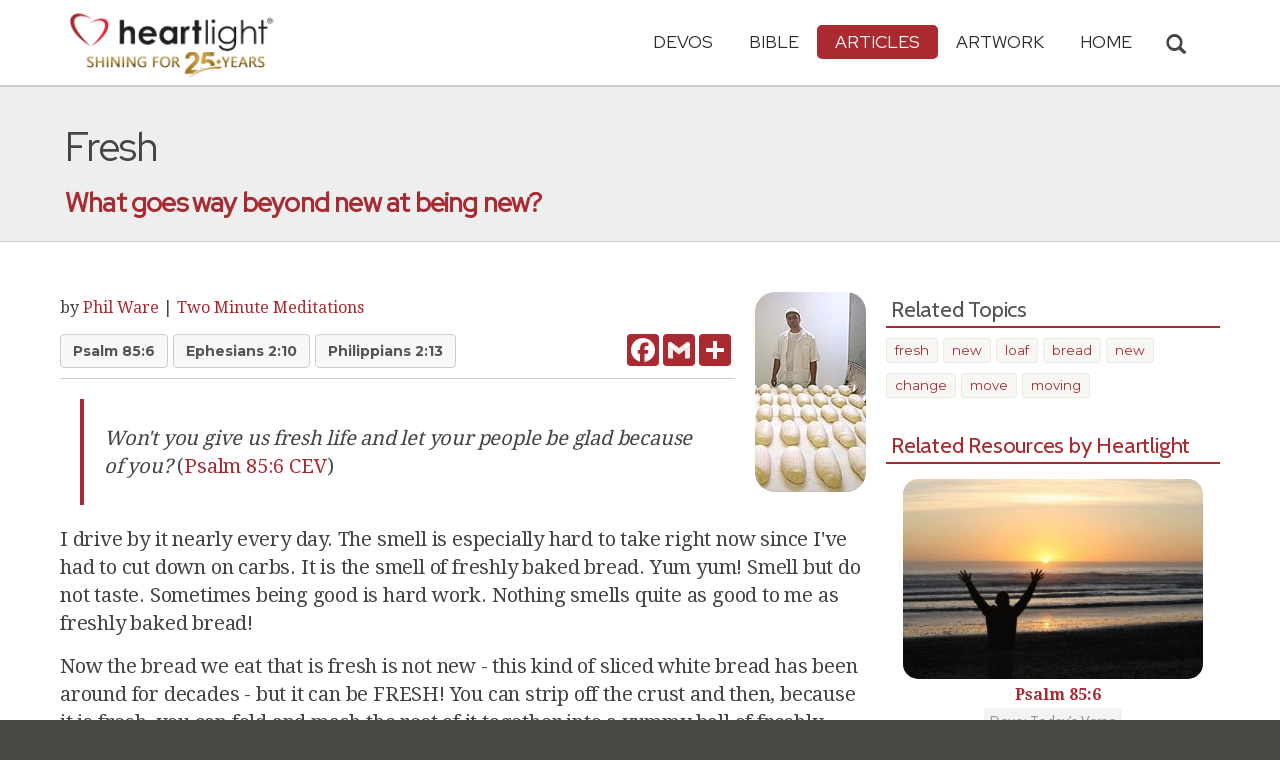

--- FILE ---
content_type: text/html; charset=UTF-8
request_url: https://www.heartlight.org/articles/200608/20060807_fresh.html
body_size: 11053
content:



<!DOCTYPE html>
<html lang="en">
<head>
<!-- Google tag (gtag.js) -->
<script async src="https://www.googletagmanager.com/gtag/js?id=G-TNKT98JLTC"></script>
<script>
  window.dataLayer = window.dataLayer || [];
  function gtag(){dataLayer.push(arguments);}
  gtag('js', new Date());

  gtag('config', 'G-TNKT98JLTC');
</script>

<meta charset="utf-8">
<meta name="viewport" content="width=device-width, initial-scale=1.0">
<title>&quot;Fresh&quot; &mdash; Heartlight&reg;</title>
<meta name="description" content="Life comes in many packages, but something way beyond new is fresh, like a loaf of bread.">
<meta name="htdig-keywords" content="fresh  new  loaf  bread  new  change  move  moving">
<meta property="og:title" content="&quot;Fresh&quot; &mdash; Heartlight&reg;" />
<meta property="og:type" content="article" />
<meta property="og:url" content="http://www.heartlight.org/articles/200608/20060807_fresh.html" />
<meta property="og:image" content="https://img.heartlight.org/articles/1065-large.jpg" />
<meta property="og:description" content="Life comes in many packages, but something way beyond new is fresh, like a loaf of bread." />
<meta property="fb:app_id" content="118210128214749" />
<meta property="fb:admins" content="1078802566,1078052617" />
<meta name="twitter:card" content="summary_large_image">
<meta name="twitter:site" content="@Heartlightorg">
<meta name="twitter:title" content="&quot;Fresh&quot;">
<meta name="twitter:image" content="https://img.heartlight.org/articles/1065-large.jpg">
<meta name="twitter:description" content="What goes way beyond new at being new?">
<link rel="alternate" type="application/rss+xml" title="All Articles from Heartlight&reg;" href="https://www.heartlight.org/rss/track/articles/all/" />
<link rel="alternate" type="application/rss+xml" title="Two Minute Meditations from Heartlight&reg;" href="https://www.heartlight.org/rss/track/articles/two_minute/" />
<link rel="alternate" type="application/rss+xml" title="Articles by Phil Ware from Heartlight&reg;" href="https://www.heartlight.org/rss/author/1/" />
<link rel="canonical" href="https://www.heartlight.org/articles/200608/20060807_fresh.html" />
<!-- Bootstrap core CSS -->
<link href="/css/bootstrap.min.css?" rel="stylesheet">
<!-- Church Template CSS -->

<link href="/apple-touch-icon.png" rel="apple-touch-icon" />
<link href="/apple-touch-icon-76x76.png" rel="apple-touch-icon" sizes="76x76" />
<link href="/apple-touch-icon-120x120.png" rel="apple-touch-icon" sizes="120x120" />
<link href="/apple-touch-icon-152x152.png" rel="apple-touch-icon" sizes="152x152" />
<link href="/css/church.css?" rel="stylesheet">
<link href="/css/fancybox.css" rel="stylesheet">

<!-- HTML5 shim and Respond.js IE8 support of HTML5 elements and media queries -->
<!--[if lt IE 9]>
  <script src="/js/html5shiv.js"></script>
  <script src="/js/respond.min.js"></script>
<![endif]-->

<!-- Favicons -->
<link rel="shortcut icon" href="/favicon.ico" type="image/x-icon">
<script type="text/javascript" src="/js/adframe.js"></script>
<script type="text/javascript" src="/js/support.js?a"></script>

<!-- Custom Google Font : Montserrat and Droid Serif -->

<link href="https://fonts.googleapis.com/css?family=Montserrat:400,700" rel="stylesheet" type="text/css">
<link href='https://fonts.googleapis.com/css?family=Droid+Serif:400,700' rel='stylesheet' type='text/css'>


<link rel="preconnect" href="https://fonts.gstatic.com">
<link href="https://fonts.googleapis.com/css2?family=Cabin&family=Red+Hat+Display&display=swap" rel="stylesheet">

</head>
<body class="articles-page">

<!-- Navigation Bar Starts -->
<div class="navbar navbar-default navbar-fixed-top" role="navigation">
  <div class="container">

      <button type="button" class="navbar-toggle" data-toggle="collapse" data-target=".navbar-collapse"> <span class="sr-only">Toggle navigation</span> <span class="icon-bar"></span> <span class="icon-bar"></span> <span class="icon-bar"></span> </button>

        <i class="glyphicon glyphicon-search glyphicon-lg search-toggle navbar-search" data-target=".search-collapse" data-toggle="collapse"  title="Search Heartlight"></i>  
    <div class="navbar-header">

      <a class="navbar-brand" href="/"> <img src="/images/logo_25_years.png" title = "Heartlight - Home" alt="Heartlight" class="img-responsive"></a> </div>

    <div class="navbar-collapse collapse">
<ul class="nav navbar-nav navbar-right">

		<li class="dropdown "> <a href="#" class="dropdown-toggle" data-toggle="dropdown">Devos<span class="caret"></span></a>
          <ul class="dropdown-menu dropdown-menu-left" role="menu">
            <li class=" more"><a href="/devotionals/">All Devotionals</a></li>          
            <li><a href="/cgi-shl/todaysverse.cgi">Today&#39;s Verse</a></li>
            <li><a href="/ghf/en/">God's Holy Fire</a></li>
            <li><a href="/wjd/">What Jesus Did!</a></li>
            <li><a href="/unstoppable/">Unstoppable!</a></li>
			<li><a href="/cgi-shl/quotemeal.cgi">Quotemeal</a></li>
            <li><a href="/cgi-shl/dailywisdom.cgi">Daily Wisdom</a></li>
            <li><a href="/cgi-shl/passionforpraise.cgi">Passion for Praise</a></li>
            <li><a href="/togetherinchrist/">Together in Christ</a></li>
			<li><a href="/spiritualwarfare/en/">Spiritual Warfare</a></li>
            <li><a href="/spurgeon/">Morning & Evening</a></li>
            <li><a href="/cgi-shl/ayearwithjesus.cgi">A Year with Jesus</a></li>
            <li><a href="/cgi-shl/praying_paul/pwp.pl">Praying with Paul</a></li>
            <li><a href="/devotionals/reading_plans/">Bible Reading Plans</a></li>
            <li><a href="/community/email.html">Subscribe by Email</a></li>
          </ul>
        </li>
        <li class="dropdown " onclick="openNav()"> <a href="/bible/" class="dropdown-toggle" data-toggle="dropdown">Bible <span class="caret"></span></a>
          <!-- <ul class="dropdown-menu dropdown-menu-left" role="menu">
            <li><a href="/devotionals/reading_plans/">Bible Reading Plans</a></li>
          </ul> -->
        </li>
        <li class="dropdown active"> <a href="/articles/" class="dropdown-toggle" data-toggle="dropdown">Articles <span class="caret"></span></a>
          <ul class="dropdown-menu dropdown-menu-left" role="menu">
            <li class=" more"><a href="/articles/featured/">Featured Articles</a></li>
            <li><a href="/articles/features/">Special Features</a></li>
            <li><a href="/articles/jesushaped/">JESUShaped</a></li>
            <li><a href="/articles/justforwomen/">Just for Women</a></li>
            <li><a href="/articles/togather/">ToGather</a></li>
            <li><a href="/articles/window/">The Jesus Window</a></li>
            <li><a href="/articles/caring_touch/">The Caring Touch</a></li>
            <li><a href="/articles/together/">Together in His Grace</a></li>
            <li><a href="/articles/all/">All Categories...</a></li>
          </ul>
        </li>
        <li class="dropdown "> <a href="#" class="dropdown-toggle" data-toggle="dropdown">Artwork <span class="caret"></span></a>
          <ul class="dropdown-menu dropdown-menu-left" role="menu">
            <li class=" more"><a href="/gallery/">Heartlight Gallery</a></li>
            <li><a href="/gallery/new/">- Latest Images</a></li>
            <li><a href="/gallery/popular/">- Most Popular</a></li>
            <li><a href="/gallery/book/">- Browse by Book</a></li>
						<li class="divider"></li>
            <li class=" more"><a href="/powerpoint/">PowerPoint Backgrounds</a></li>
            <li><a href="/powerpoint/new/">- Latest Images</a></li>
            <li><a href="/powerpoint/popular/">- Most Popular</a></li>
            <li><a href="/powerpoint/book/">- Browse by Book</a></li>
          </ul>
        </li>
        <li class="dropdown "><a href="/">HOME</a>
        </li>
      </ul>
    </div>
    <!--/.nav-collapse --> 
				<div class="search-collapse collapse">
					<form action="/cgi-shl/search.cgi" method="get" name="" id="navbar-search-form" class="search-form-results-page">
					<input type="hidden" value="all" name="config" id="search-form-top-config">
					<input type="hidden" value="" name="restrict">
					<input type="hidden" value="" name="exclude">
					<input type="hidden" value="long" name="format">
					<input type="hidden" value="score" name="sort">
					<input type="hidden" value="and" name="method">
					<input type="text" placeholder="Search for.." class="form-control" value="" name="words">
					<span class="input-group-btn">
					<button class="btn btn-default" type="submit" id="searchsubmit" value="Search" name="Submit" form="navbar-search-form" title="Search Heartlight"><i class="glyphicon glyphicon-search glyphicon-lg"></i></button>
					</span>
					</form>
				</div>
  </div>
</div>
<!--// Navbar Ends--> 

<!--SUBPAGE HEAD-->
<div class="subpage-head">
  
  <div class="container">
    <h1 class="">Fresh</h1>
    <p class="lead lead-articles noreftagger">What goes way beyond new at being new?</p>
  </div>
</div>

<!-- // END SUBPAGE HEAD -->	
<div class="container">
  <div class="row">
    <div class="col-md-9 has-margin-bottom has-margin-top"> 
  <div class="showsupport"></div>
  <script type='text/javascript'>
    showSupport('articles','two_minute','content-top');
  </script>    
<div class="article-image-small"><img src="//img.heartlight.org/articles/1065-large.jpg" alt="" title=""></div>
<div class="article-author-section-small">
  


by <a class="author-name" href="#author">Phil Ware</a> <span class="article-date"> </span><span class="divider"> | </span><a class="article-section" href="/articles/two_minute/">Two Minute Meditations</a>

</div>
<div class="article-nav">
    <div class="article-nav-left">
        <div class="key-passages noreftagger">
                <a class="btn btn-default btn-md" href="/bible/Psalm85.6">Psalm 85:6</a><a class="btn btn-default btn-md hidden-xs" href="/bible/Ephesians2.10">Ephesians 2:10</a><a class="btn btn-default btn-md hidden-xs hidden-sm" href="/bible/Philippians2.13">Philippians 2:13</a>        </div>
    </div>
    <div class="article-nav-right">
        <div class="addthis_sharing_toolbox article-addthis-small"  addthis:url="http://www.heartlight.org/articles/200608/20060807_fresh.html">
            <div class="a2a_kit a2a_kit_size_32 a2a_default_style"  data-a2a-icon-color="#a92a31"  data-a2a-url="http://www.heartlight.org/articles/200608/20060807_fresh.html">
                <a class="a2a_button_facebook"></a>
                <a class="a2a_button_google_gmail"></a>
                <a class="a2a_dd"></a>
            </div>        
        </div>
    </div>    
</div>
<div class="article-body">
<blockquote class="noreftagger"> <p><i>Won't you give us fresh life and let your people be glad because of you?</i> (<a class="rtBibleRef" href="https://www.heartlight.org/bible/Psalm85.6" data-reference="Psalm 85.6" data-version="cev" data-purpose="bible-reference" rel="nofollow">Psalm 85:6 CEV</a>) <p></blockquote><p>I drive by it nearly every day. The smell is especially hard to take right now since I've had to cut down on carbs. It is the smell of freshly baked bread. Yum yum! Smell but do not taste. Sometimes being good is hard work. Nothing smells quite as good to me as freshly baked bread!<p>Now the bread we eat that is fresh is not new - this kind of sliced white bread has been around for decades - but it can be FRESH! You can strip off the crust and then, because it is fresh, you can fold and mash the rest of it together into a yummy ball of freshly baked moist bread! If I close my eyes, I am transported back to my childhood, hiding in a closet with a flashlight, a friend, a bottle of pickles, and a loaf of fresh bread.<p>When we come to the New Testament, there are two words used to speak of new things. One means new as in fresh, the other means new in terms of chronology. Now I'm 51 years old, so talking about new in terms of chronology is pretty much out of the picture. However, fresh is something I can get! It's like that “new” loaf of freshly baked bread - is fresh, baby, really fresh and yummy!<p>Several years ago, God decided Donna and I needed a big dose of freshness. Our world had already taken a bit of cosmic hit with Megan graduating from high school and Zach graduating from college and getting married. At first, it is hard to wrap your mind around the fact that you no longer have teenagers. Whoosh! That's not the sound of them taking off for another school event, but they're now out the door for good and on their way to bigger and better things in life. So after a few months, we found that while the empty nest meant missing the kids, it also meant having a blast as a couple. Pretty sweet! <p>Then, God called us to leave the church and the people we so deeply loved to move to another place - a place with a very different culture, lifestyle, and pace of life. The church part was easier than we thought - God called us to precious people with a real willingness to roll up their sleeves, open their hearts, and get their hands dirty working hard to bless other folks. What I didn't realize is that God decided that we needed freshness - a new spiritual loaf of bread. We needed a new freshness to ministry, people, co-ministers, opportunities, sights, thoughts, and opportunities. I think the beloved church I left needed that, too. This doesn't mean that it was easy, it was just necessary if we were to find that new freshness for the next stage of our journey.<p><div class="well bigquote balance-text">Change can come in many packages.</div>Change can come in many packages. Some is transformational. Some is awful. Some is rooted in the processes of aging. Some is forced on us based on the age of our children. Some is earth-shattering. Some is God's gift of freshness. However, this latter one is ours only if we choose to be open to the God who is at work in our lives (<a class="rtBibleRef" href="https://www.heartlight.org/bible/Philippians2.13" data-reference="Philippians 2.13" data-version="niv" data-purpose="bible-reference" rel="nofollow">Philippians 2:13</a>), who sees us as his craftsman made to do great things (<a class="rtBibleRef" href="https://www.heartlight.org/bible/Ephesians2.10" data-reference="Ephesians 2.10" data-version="niv" data-purpose="bible-reference" rel="nofollow">Ephesians 2:10</a>), and who works things for his glory and our ultimate good (<a class="rtBibleRef" href="https://www.heartlight.org/bible/Romans8.28" data-reference="Romans 8.28" data-version="niv" data-purpose="bible-reference" rel="nofollow">Romans 8:28</a>).<p>Change - the focus of many articles this week - is the one constant, the omnipresent inevitability, to life in our world. How we choose to let God use it to shape us for his glory is our choice. Dear friend, roll down your window and take a deep breath. What you smell is a chance to enjoy the freshness that the grace of God can bring ... even in the middle of tragedy, turmoil, and tribulation ... even in joy and jubilation. The real question is if we will unwrap it, pull off the crusts, and enjoy the sweet, moist, taste of God's fresh work in our lives.<p> <p><hr width="80%"><p> <p>What events that have happened in your life, good and bad, has God used to bring freshness into your life and help you renew your passion to live your life for his glory? I'd love to <a href="http://www.heartlight.org/articles/200608/20060807_fresh.html" target="_blank">hear from you on my blog</a>:http://www.heartlight.org/articles/200608/20060807_fresh.html</i></div>
<div class="article-related-links">
<h4>Related Links</h4>
<ul class="paragraph-points">
<li><a href="http://www.heartlight.org/articles/200108/20010827_learned.html">When I Have Learned</a></li>
<li><a href="http://www.heartlight.org/articles/200201/20020101_starts.html">Fresh Starts</a></li>
<li><a href="http://www.heartlight.org/articles/200110/20011003_prayer05.html">Keeping Prayer Fresh and Alive</a></li>
</ul>
</div>
<div id="copyright-sharing">	
&copy; Phil Ware. All rights reserved.<br /><br />
<a rel="license" href="https://creativecommons.org/licenses/by-nc-nd/3.0/"><img alt="Creative Commons License" id="cc-img" src="https://licensebuttons.net/l/by-nc-nd/3.0/88x31.png" /></a><em>"<span xmlns:dct="http://purl.org/dc/terms/" href="http://purl.org/dc/dcmitype/Text" property="dct:title" rel="dct:type">Fresh</span>"</em> by <a xmlns:cc="http://creativecommons.org/ns#" href="http://www.heartlight.org/contributors/philware.html" property="cc:attributionName" rel="cc:attributionURL">Phil Ware</a> is licensed under a <a rel="license" href="https://creativecommons.org/licenses/by-nc-nd/3.0/">Creative Commons License</a>. Heartlight encourages you to share this material with others in church bulletins, personal emails, and other non-commercial uses. Please see our <strong><a href="https://www.heartlight.org/usage.html">Usage Guidelines</a></strong> for more information.<br><br>Originally published August 7th, 2006.</div>
<a name="author"></a>
<div class="article-author">
<h4>About the Author</h4>
<p><div class="article-author-profile-picture"><img src="https://img.heartlight.org/authors/1.gif" width="86" height="152"></div>Phil Ware has authored 11 years of daily devotionals, including <a herf="http://www.verseoftheday.com" target="_blank">VerseoftheDay.com</a>, read by 500,000 people a day. He works with churches in transition with <a href="http://www.interimministrypartners.com" target="_blank">Interim Ministry Partners</a> and for the past 21+ years, he has been editor and president of HEARTLIGHT Magazine, author of <a href="http://www.verseoftheday.com" target="_blank">VerseoftheDay.com</a>, <a href="http://img.heartlight.org/in_articles/godsholyfire.com" target="_blank">God's Holy Fire</a> (on the Holy Spirit), and <a href="http://www.ayearwithJesus.com" target="_blank">aYearwithJesus.com</a>. Phil has also authored <a href="https://www.amazon.com/s/ref=nb_sb_noss?url=search-alias%3Daps&field-keywords=Phil+Ware+gospel" target="_blank">four books, daily devotionals on each of the four gospels</a>. (<a href="http://www.heartlight.org/contributors/philware.html">Visit the Author's Website</a>)</p>
<div class="author-rss">
  <a href="https://www.heartlight.org/rss/author/1/"><img src="//img.heartlight.org/heartlight6/feed-icon-14x14.png" alt="RSS Feed of Phil Ware's Articles" title="RSS Feed of Phil Ware's Articles" width="14" height="14" border="0"></a>  <a href="https://www.heartlight.org/rss/author/1/" title="RSS Feed of Phil Ware's Articles">Phil Ware</a>
</div>
</div>

  <div class="article-comments">      

 		<a name="comments"></a>
        <script id="dsq-count-scr" src="//heartlightorg.disqus.com/count.js" async></script>
        <script type='text/javascript'>
            // then the solution to reload disqus comment count safely
            if(typeof DISQUSWIDGETS != "undefined") {                                                                                                                    
                DISQUSWIDGETS.getCount({ reset: true });
            }
        </script>
        <h4 class="collapsed" title="Show/Hide Comments" style="cursor: pointer" data-toggle="collapse" data-target="#disqus_thread" ><span class="disqus-comment-count" data-disqus-url="http://www.heartlight.org/articles/200608/20060807_fresh.html">Comments</span><button class="btn btn-default" style="color:#a92931;background:#f9f9f9;float:right;margin-top:-3px">&#65291;</button></h4><div style="margin-left: 15px;display:inline-block" ><p>Have thoughts on this article? <a style="cursor: pointer" data-toggle="collapse" data-target="#disqus_thread">Leave a comment</a></p></div>        
                    <div class="collapse" id="disqus_thread"></div>
                    <script>

                        var disqus_config = function () {
                            this.page.url = 'http://www.heartlight.org/articles/200608/20060807_fresh.html';
                            this.page.identifier = 'http://www.heartlight.org/articles/200608/20060807_fresh.html';
                        };
                        (function() { 
                        var d = document, s = d.createElement('script');
                        s.src = 'https://heartlightorg.disqus.com/embed.js';
                        s.setAttribute('data-timestamp', +new Date());
                        (d.head || d.body).appendChild(s);
                        })();
                    </script>
                    <noscript>Please enable JavaScript to view the <a href="https://disqus.com/?ref_noscript" rel="nofollow">comments powered by Disqus.</a></noscript>       
        
        </div>    
        
<div class="showsupport"></div>
<script type='text/javascript'>
  showSupport('articles','two_minute','content-bottom');
</script> 
    
      
      
    </div>
    <!--// col md 9--> 
    
    <!--Blog Sidebar-->
    <div class="col-md-3 has-margin-top">
  <div class="showsupport"></div>
  <script type='text/javascript'>
    showSupport('articles','two_minute','sidebar-top');
  </script> 
	  <h4>Related Topics</h4>
  <div class="tag-cloud has-margin-bottom">
  <a href="/articles/topic/fresh/">fresh</a><a href="/articles/topic/new/"> new</a><a href="/articles/topic/loaf/"> loaf</a><a href="/articles/topic/bread/"> bread</a><a href="/articles/topic/new/"> new</a><a href="/articles/topic/change/"> change</a><a href="/articles/topic/move/"> move</a><a href="/articles/topic/moving/"> moving</a>  </div>
          
                
            <h4><a href="/bible/Psalm+85%3A6">Related Resources by Heartlight</a></h4>
            <div class="article-sidebar-related center has-margin-bottom">
                                    <div class="article-sidebar-teaser"><a href="https://www.heartlight.org/cgi-shl/todaysverse.cgi?day=20250428&ver=niv"><div class="rr-img-wrapper"><img class="article-sidebar-teaser-image" src="//img.heartlight.org/crop.php?w=400&f=overlazy/backgrounds/3065.jpg" alt="" title="Psalm 85:6"></a></div><a href="https://www.heartlight.org/cgi-shl/todaysverse.cgi?day=20250428&ver=niv"><div class="article-sidebar-teaser-title noreftagger balance-text">Psalm 85:6</div><div class="article-sidebar-teaser-subtitle noreftagger">Devo: Today's Verse</div><div class="article-sidebar-teaser-teaser balance-text noreftagger">"Will you not revive us again, that your people may rejoice in you?"</div></a></div>


                                    <div class="article-sidebar-teaser"><a href="https://www.heartlight.org/gallery/1704.html"><div class="rr-img-wrapper"><img class="article-sidebar-teaser-image" src="//img.heartlight.org/crop.php?w=400&f=cards/g/psalm85_6.jpg" alt="" title="Rejoice!"></a></div><a href="https://www.heartlight.org/gallery/1704.html"><div class="article-sidebar-teaser-title noreftagger balance-text">Rejoice!</div><div class="article-sidebar-teaser-subtitle noreftagger">Illustration of Psalm 85:6</div><div class="article-sidebar-teaser-teaser balance-text noreftagger">Inspirational illustration of Psalm 85:6 -- Will you not revive us again, that your people may rejoice in you?</div></a></div>


                    				

            </div>
        
                
        <h4><a href="/articles/">More Heartlight Articles</a></h4>
      	<div class="article-sidebar-more center has-margin-bottom">
				            	<div class="article-sidebar-teaser"><a href="https://www.heartlight.org/articles/200710/20071014_brevity.html"><div class="rr-img-wrapper"><img class="article-sidebar-teaser-image" src="//img.heartlight.org/crop.php?w=400&f=articles/1493-large.jpg" alt="" title="The Brevity of Life"></a></div><a href="https://www.heartlight.org/articles/200710/20071014_brevity.html"><div class="article-sidebar-teaser-title noreftagger balance-text">The Brevity of Life</div><div class="article-sidebar-teaser-subtitle noreftagger">Article by Tom Norvell</div><div class="article-sidebar-teaser-teaser balance-text noreftagger">Don't the years seem to pass more quickly now?</div></a></div>


				            	<div class="article-sidebar-teaser"><a href="https://www.heartlight.org/articles/200804/20080419_beamunending.html"><div class="rr-img-wrapper"><img class="article-sidebar-teaser-image" src="//img.heartlight.org/crop.php?w=400&f=articles/1682-large.jpg" alt="" title="Living on Beam Unending"></a></div><a href="https://www.heartlight.org/articles/200804/20080419_beamunending.html"><div class="article-sidebar-teaser-title noreftagger balance-text">Living on Beam Unending</div><div class="article-sidebar-teaser-subtitle noreftagger">Article by Ann Voskamp</div><div class="article-sidebar-teaser-teaser balance-text noreftagger">Who wide is the Cross of Christ and the love He showed us there?</div></a></div>


				            	<div class="article-sidebar-teaser"><a href="https://www.heartlight.org/articles/200712/20071221_jesussign.html"><div class="rr-img-wrapper"><img class="article-sidebar-teaser-image" src="//img.heartlight.org/crop.php?w=400&f=articles/1558-large.jpg" alt="" title="A Jesus Sign?"></a></div><a href="https://www.heartlight.org/articles/200712/20071221_jesussign.html"><div class="article-sidebar-teaser-title noreftagger balance-text">A Jesus Sign?</div><div class="article-sidebar-teaser-subtitle noreftagger">Article by Patrick D. Odum</div><div class="article-sidebar-teaser-teaser balance-text noreftagger">How are your neighbors going to know?</div></a></div>


								

        </div>
				<div style="clear:both"></div>
        <h4>Two Minute Meditations Archives</h4>
      	<div class="center has-margin-bottom">
				<a href="/articles/two_minute/archives/"><button type="button" class="btn btn btn-default"> Browse Older Articles</button></a>
				</div>

<form class="search-form-results-page sidebar-search-form" name="" method="get" action="/cgi-shl/search.cgi">
<input type="hidden" name="restrict" value="">
<input type="hidden" name="exclude" value="">
<input type="hidden" name="format" value="long">
<input type="hidden" name="sort" value="score">
<input type="hidden" name="method" value="and">
<select class="search-form-select-section" name="config">
<option value="two_minute" class="option-two_minute">Search Two Minute Meditations</option>
<option value="articles" class="option-articles">Search All Articles</option>
<option value="all" class="option-all">Search All of Heartlight</option>

<!--
<option value="two_minute" class="option-two_minute" hidden>Two Minute Meditations</option>
<option value="life" class="option-life" hidden>Hope for Life</option>
<option value="leading" class="option-leading" hidden>Leading in Hope</option>
<option value="together" class="option-together" hidden>Together in His Grace</option>
<option value="timely_truths" class="option-timely_truths" hidden>Timely Truths</option>
<option value="leadership" class="option-leadership" hidden>Kingdom Leadership</option>
<option value="compassion" class="option-compassion" hidden>Compassion International</option>
<option value="justformen" class="option-justformen" hidden>Just for Men</option>
<option value="justforwomen" class="option-justforwomen" hidden>Just for Women</option>
<option value="caring_touch" class="option-caring_touch" hidden>The Caring Touch</option>
<option value="family" class="option-family" hidden>Making Life Work...</option>
<option value="home" class="option-home" hidden>A Taste of Home</option>
<option value="single" class="option-single" hidden>Single...Not Alone</option>
<option value="diary" class="option-diary" hidden>Diary of God</option>
<option value="hope" class="option-hope" hidden>Hope from the Hill Country</option>
-->
</select>

<input class="search-form-results-page-input" type="text" value="" placeholder="Search for.." name="words">
<input class="searchsubmit btn btn-default" type="submit" name="Submit" value="Search">
</form>


    </div>
  </div>
</div>

<!-- SUBSCRIBE -->
<div class="highlight-bg">
  <div class="container">
    <div class="row">
      <form action="/devotionals/subscribe.php" method="post" class="form subscribe-form" role="form" id="subscribeForm" enctype="application/x-www-form-urlencoded">
        <div class="form-group col-md-3 hidden-sm">
          <h5 class="susbcribe-head">Want more great articles like this?<span>Join 1/4 Million Daily Readers!</span></h5>
        </div>
        <div class="form-group col-sm-8 col-md-4">
          <label class="sr-only">Email address</label>
          <input name="listname" type="hidden" id="listname" value="heartlight" />
          <input type="email" class="form-control input-lg"  value="your@email.com" onFocus="this.value='';" onBlur="if (this.value=='') {this.value='your@email.com';}" name="email" id="address" data-validate="validate(required, email)" required>
          <span class="help-block" id="result"></span> </div>
        <div class="form-group col-sm-4 col-md-3">
          <button type="submit" class="btn btn-lg btn-primary btn-block" value="submit">Subscribe Now →</button>
        </div>
      </form>
    </div>
  </div>
</div>
<!-- END SUBSCRIBE --> 

<!--htdig_noindex-->
<!-- FOOTER -->
<footer>
  <div class="container">
    <div class="row">
    
    
      <div class="col-sm-6 col-md-6">
        <h5><a href="/contributors/">ABOUT HEARTLIGHT<sup> &reg;</sup></a></h5>
        <p>Heartlight Provides Positive Resources for Daily Christian Living.</p>
        <p>Heartlight.org is maintained by <a class="footer-ip-link" href="https://infinitepublishing.com" target="_blank">Infinite Publishing</a>.</p>    
        <h5><a href="/support/">SUPPORT</a></h5>
        <p>Heartlight is supported by loving Christians from around the world.</p><a class="button btn btn-success" href="/support/"><span class="support-heart-button">&#10084;</span> Donate</a>
      </div>   
            
            
      <div class="col-sm-3 col-md-1"></div>        
    
      <div class="col-sm-3 col-md-2">
        <h5>CONNECT</h5>
            <div class="has-margin-med-top has-margin-bottom"><a href="/community/email.html" class="center btn btn-default btn-footer balance-text">Subscribe to Heartlight</a></div>
            <p>Stay in touch:</p>
        <div class="social-icons"><a href="https://www.facebook.com/heartlight.org"><img src="/images/fb-icon.png" title="Heartlight on Facebook" alt="Heartlight on Facebook"></a><!-- <a href="https://twitter.com/heartlightorg"><img src="/images/tw-icon.png" title="Heartlight on Twitter" alt="Heartlight on Twitter"></a>--> <a href="/comments/"><img src="/images/em-icon.png" title="Contact Us" alt="Contact Us"></a> <a href="http://get.theapp.co/b424/" rel="nofollow"><img src="/images/mo-icon.png" title="Get the Heartlight App" alt="Get the Heartlight App"></a></div>
 
      </div>

            
      <div class="col-sm-3 col-md-1"></div>                
            
      <div class="col-sm-3 col-md-2">
        <h5>SECTIONS</h5>
        <ul class="footer-links">
          <li><a href="/devotionals/">Devotionals</a></li>
          <li><a href="/bible/">Bible</a></li>
          <li><a href="/articles/">Articles</a></li>
          <li><a href="/gallery/">Artwork</a></li>
          <li><a href="/">Home</a></li>
        </ul>
      </div>             
            
            
    </div>
  </div>
<div class="copyright">
    <div class="container">
      <p class="text-center copyright-text balance-text">Copyright &copy; 1996 - 2026 All rights reserved. &nbsp;HEARTLIGHT is a registered service mark of Heartlight, Inc. | <a href="/support/privacy.html">Privacy Policy</a></p>
      <p class="center copyright-text-fine-print balance-text">Except where noted, scripture quotations are taken from the <a href="https://www.bibleleague.org/bible-translation/" rel="nofollow">Easy-to-Read Version</a> &copy; 2014 by Bible League International. &nbsp;Used by permission.</p>
      <p class="center copyright-text-fine-print balance-text"><u>Disclaimer</u>: Content provided by Heartlight, Inc. is for informational and inspirational purposes only and should not be considered a substitute for church, pastoral guidance, or professional counseling. Readers are solely responsible for their use of this material.</p>
    </div>
  </div>
</footer>
<!-- END FOOTER --> 

<!-- Bootstrap core JavaScript
================================================== --> 
<!-- Placed at the end of the document so the pages load faster --> 
<script src="/js/jquery.js"></script> 
<script src="/js/bootstrap.min.js"></script> 
<script src="/js/ketchup.all.js"></script> 
<script src="/js/script.js"></script>

<script>

	var refTagger = {
		settings: {
			bibleReader: "biblia",
			bibleVersion: "NIV",
			convertHyperlinks: false,
			linksOpenNewWindow: false,
            noSearchClassNames: ["noreftagger"],
				
			roundCorners: true,
			socialSharing: ["facebook","twitter","faithlife"],
			tagChapters: true,
			customStyle : {
				heading: {
					backgroundColor : "#a92a31",
					color : "#ffffff"
				},
				body   : {
					color : "#000000",
					moreLink : {
						color: "#810303"
					}
				}
			}
		}
	};
    
    (function(d, t) {
      var n=d.querySelector('[nonce]');
      refTagger.settings.nonce = n && (n.nonce||n.getAttribute('nonce'));
      var g = d.createElement(t), s = d.getElementsByTagName(t)[0];
      g.src = 'https://api.reftagger.com/v2/RefTagger.js';
      g.nonce = refTagger.settings.nonce;
      s.parentNode.insertBefore(g, s);
    }(document, 'script'));
    
 document.addEventListener('DOMContentLoaded', function() {
    setTimeout(function() {

        // Global Listener to "Un-arm" Links
        document.addEventListener('click', function(event) {
            if (!event.target.closest('a.rtBibleRef, .rtTooltip')) {
                document.querySelectorAll('a.rtBibleRef.rt-link-armed').forEach(function(armedLink) {
                    armedLink.classList.remove('rt-link-armed');
                });
            }
        });

        // --- Link Processing Loop with NEW "Bait-and-Switch" Logic ---
        const allTaggedLinks = document.querySelectorAll('a.rtBibleRef');
        
        allTaggedLinks.forEach(function(link) {
            
            // Part 1: Fix the URL (for all links)
            const referenceText = link.getAttribute('data-reference');
            if (referenceText) {
                const referenceTextNoSpaces = referenceText.replace(/ /g, '');
                const newUrl = 'https://www.heartlight.org/bible/' + encodeURI(referenceTextNoSpaces);
                link.href = newUrl;
            }
        
            // Part 3: Mobile Two-Tap Logic (for all links)
            link.style.cursor = 'pointer';
            link.addEventListener('touchend', function(event) {
                if (this.classList.contains('rt-link-armed')) {
                    event.preventDefault();
                    window.location.href = this.href;
                    return;
                }
                event.stopPropagation();
                document.querySelectorAll('a.rtBibleRef.rt-link-armed').forEach(function(armedLink) {
                    armedLink.classList.remove('rt-link-armed');
                });
                this.classList.add('rt-link-armed');
            });
        });
        
    }, 500);
});
    
</script>
<script src="https://www.heartlight.org/js/biblebrowser.js?q="></script><script>
                    $(function(){
                        if ($('#offCanvasNav').length) {
                            $('#offCanvasNav').hide();
                        }
                        if (typeof renderAccordion === 'function') {
                            renderAccordion();
                        }
                    });
</script>
<script src="/js/balancetext.min.js"></script>
<script>
  function safelyBalanceText() {
    if (typeof jQuery !== 'undefined' && typeof jQuery.fn.balanceText === 'function') {
      console.log('Balancing text after layout');
      jQuery('.balance-text').balanceText();
    }
  }

  if ('requestAnimationFrame' in window) {
    requestAnimationFrame(() => {
      requestAnimationFrame(() => {
        // Wait two frames (post-paint), then run
        safelyBalanceText();
      });
    });
  } else {
    // Fallback if RAF isn't supported
    setTimeout(safelyBalanceText, 100);
  }
</script>
<script async src="https://static.addtoany.com/menu/page.js"></script>
<!--/htdig_noindex-->
<div id="offCanvasNav" class="offcanvas-nav" style="display: none;">
    <div onclick="closeNav()" class="offCanvasHeader">
      <img src="https://www.heartlight.org/apple-touch-icon.png" alt="Heartlight Bible" title="Heartlight Bible"><strong>Bible: Browse OT/NT Books</strong>
      <button class="close pull-right" style="font-size:28px;" onclick="closeNav()">&times;</button>
    </div>
    <div id="bibleAccordion"></div>
</div>
</body>
</html>
